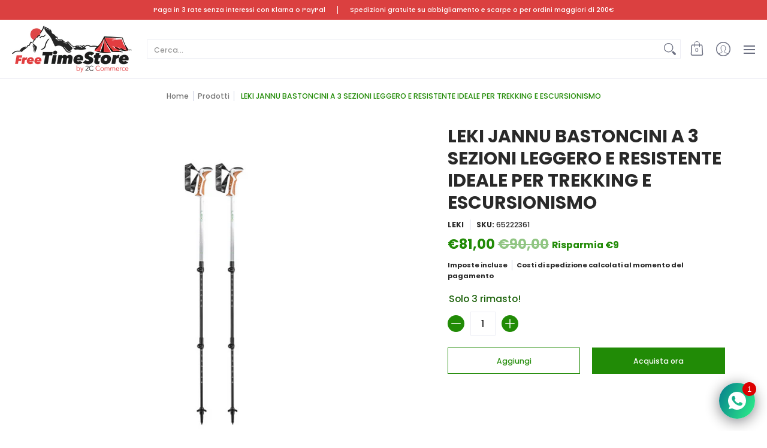

--- FILE ---
content_type: text/javascript
request_url: https://freetimestore.com/cdn/shop/t/4/assets/script.header.js?v=32241984973972658631637752304
body_size: 1036
content:
document.documentElement.className=document.documentElement.className.replace("no-js","js");function MenuHeight(container){var hdr=document.getElementById("header-toolbar"),stky=hdr.getAttribute("data-sticky");stky=="true"?document.selectors={sht:hdr.offsetHeight}:document.selectors={sht:0};var sN=container.querySelector(".sticky-navigation-container").offsetHeight,iH=window.innerHeight,cD=document.getElementById("cart-dropdown"),rM=container.querySelector(".responsiveMenu");if(cD&&(cD.style.maxHeight=iH-sN-60+"px"),rM.style.maxHeight=iH-sN-20+"px",rM.classList.contains("isDesktop")){var pLu=rM.querySelectorAll(".parent-level-ul");pLu.forEach(function(p){p&&(p.style.maxHeight=iH-parseInt(document.selectors.sht)-40+"px")})}}theme.Header=function(){function Header(container){var sectionId=container.getAttribute("data-section-id"),dD=container.getAttribute("data-dropdown"),t=container.querySelector(".toggleMenu"),r=container.querySelector(".responsiveMenu"),hS=container.querySelector("#header-navigation .search details"),cCM=document.getElementById("cart-count-mobile"),cCMa=cCM.querySelector(".cart-count-mobile"),cCMb=container.querySelector("#cart-dropdown .modal-close"),m=container.getAttribute("data-multi");function menuWidth(){const pL=document.querySelectorAll(".visually-hidden li");theme.nW=0,pL.forEach(function(p){theme.nW+=p.offsetWidth+5})}dD=="true"?theme.dropdown=!0:theme.dropdown=!1,theme.cart=!1,"ontouchstart"in window||navigator.MaxTouchPoints>0||navigator.msMaxTouchPoints>0?theme.detectmob=!0:theme.detectmob=!1;function menuAdjust(){var iW=document.body.scrollWidth,nW=theme.nW,mMW=parseInt(document.querySelector(".responsiveMenu").getAttribute("data-maxmobilewidth")),aS=iW-40,lW=parseInt(container.getAttribute("data-logo-width")),tW=aS-lW;nW>tW?theme.updateNav=!0:theme.updateNav=!1;var tM=document.querySelector(".toggleMenu"),rM=document.querySelector(".responsiveMenu"),cD=document.getElementById("cart-dropdown"),cCM2=document.getElementById("cart-count-mobile"),cCD=document.getElementById("cart-count-desktop"),rMl=rM.querySelectorAll("li"),dO=document.querySelectorAll(".open-container.desktop > details");if(theme.detectmob&&document.body.classList.add("true-mobile"),iW<=583?dO.forEach(function(d){d.open=!1}):dO.forEach(function(d){d.open=!0}),iW<=mMW||theme.updateNav||theme.detectmob){tM.classList.remove("isDesktop"),tM.classList.add("isMobile"),tM.classList.contains("active")?rM.style.display="block":rM.style.display="none",rM.classList.remove("isDesktop"),rM.classList.add("isMobile");var pLu=rM.querySelectorAll(".parent-level-ul");pLu.forEach(function(p){p.removeAttribute("style")}),rMl.forEach(function(r2){r2.onmouseenter=function(ev){return!1},r2.onmouseleave=function(ev){return!1},r2.classList.remove("isDesktop"),r2.classList.add("isMobile")});var rMp=rM.querySelectorAll("li.has-dropdown a.parent");rMp.forEach(function(r2){r2.onclick=function(ev){var pE=r2.parentElement;r2.getAttribute("href")!="undefined"&&r2.getAttribute("href")!="#"&&ev.target.matches("span")||(ev.preventDefault(),pE.classList.toggle("hover"),pE.querySelector("a.parent").toggleAttribute("aria-expanded"))}}),cD&&cCM2.appendChild(cD),theme.mobile=!0,document.body.classList.remove("desktop-only"),document.body.classList.add("mobile-only")}else if(iW>mMW){var hoverTimeout;tM.classList.remove("isMobile"),tM.classList.add("isDesktop"),rM.style.display="block",rM.classList.remove("isMobile"),rM.classList.add("isDesktop"),rMl.forEach(function(r2){r2.classList.remove("hover","isMobile"),r2.classList.add("isDesktop")});var rMp=rM.querySelectorAll("li.parent");rMp.forEach(function(r2){r2.onmouseenter=function(ev){var rMh=rM.querySelectorAll("li.hover");rMh.forEach(function(r3){r3.classList.remove("hover")}),clearTimeout(hoverTimeout),r2.classList.add("hover"),r2.querySelector("a.parent").setAttribute("aria-expanded","true")},r2.onmouseleave=function(ev){hoverTimeout=setTimeout(function(){r2.classList.remove("hover"),r2.querySelector("a.parent").setAttribute("aria-expanded","false")},250)},r2.addEventListener("keydown",e=>{if(32<=e.keyCode&&e.keyCode<=40)switch(e.preventDefault(),e.stopPropagation(),e.keyCode){case 32:r2.classList.toggle("key");break;case 38:r2.classList.remove("key");break;case 40:r2.classList.add("key");break}})}),cD&&cCD.appendChild(cD),theme.mobile=!1,document.body.classList.remove("mobile-only"),document.body.classList.add("desktop-only")}}if(location.pathname=="/challenge")window.location.hash="",window.scrollTo(0,0);else if(window.location.hash)setTimeout(function(){var hsh=location.hash,hc=document.querySelector(hsh);if(hc){var s2=hc.getBoundingClientRect().top+window.pageYOffset;window.scrollTo({top:s2-document.selectors.sht,behavior:"smooth"})}},1);else if((window.location.href.indexOf("customer_posted")>-1||window.location.href.indexOf("contact?contact_posted")>-1)&&document.cookie.split("AveForm=popUp").length==1){MenuHeight(container);var fb=document.querySelector(".feedback");if(!fb)return;var s=fb.getBoundingClientRect().top+window.pageYOffset;window.scrollTo({top:s-document.selectors.sht,behavior:"smooth"})}t.onclick=function(ev){ev.preventDefault(),t.classList.toggle("active"),r.style.display==="none"?(r.style.display="block",t.setAttribute("aria-expanded","true")):(r.style.display="none",t.setAttribute("aria-expanded","false")),document.body.classList.toggle("modal-active"),document.body.classList.toggle("no-scroll"),hS&&(hS.open=!1),cCM.classList.remove("hover"),cCMb&&document.getElementById("cart-dropdown")&&container.querySelector("#cart-dropdown .modal-close").classList.add("hidden")},theme.dropdown==!0&&(cCMa.onclick=function(ev){cCM.classList.toggle("hover"),cCMb&&document.getElementById("cart-dropdown")&&container.querySelector("#cart-dropdown .modal-close").classList.add("hidden"),cCMa.classList.contains("void")&&ev.preventDefault()});var sT=document.querySelector(".skip-to");function wS(){menuAdjust(),document.body.classList.contains("desktop-only")&&(t.classList.remove("active"),document.body.classList.remove("no-scroll"),document.body.style.position="",document.body.style.left="auto",document.body.style.right="auto",document.body.style.top="auto")}var cW=window.innerWidth;window.addEventListener("resize",function(){MenuHeight(container),cW!=window.innerWidth&&(cW=window.innerWidth,wS())}),menuWidth(),menuAdjust(),MenuHeight(container),theme.multiHead=m,theme.multiHead=="true"&&Multi();var el=document.querySelectorAll(".open-container.search details");el.forEach(function(e){e.onclick=function(ev){var moR=container.querySelector(".mobile-only .responsiveMenu");cCM.classList.remove("hover"),t.classList.contains("active")&&(t.classList.remove("active"),moR.style.display="none",moR.classList.remove("active"),document.body.classList.remove("no-scroll"),document.body.classList.remove("modal-active"),document.body.style.position="",document.body.style.left="auto",document.body.style.right="auto",document.body.style.top="auto");var sF=e.querySelector(".search-field");setTimeout(function(){e.hasAttribute("open")?sF.focus():sF.blur()},0),e.hasAttribute("open")?sF.blur():sF.focus()}});var cL=container.querySelectorAll(".customer-links ul li:not(.search)");cL.forEach(function(c){c.addEventListener("keydown",e=>{if(32<=e.keyCode&&e.keyCode<=40)switch(e.preventDefault(),e.stopPropagation(),e.keyCode){case 32:c.classList.toggle("key");break;case 38:c.classList.remove("key");break;case 40:c.classList.add("key");break}})}),LiveSearch(container)}return Header}();
//# sourceMappingURL=/cdn/shop/t/4/assets/script.header.js.map?v=32241984973972658631637752304
